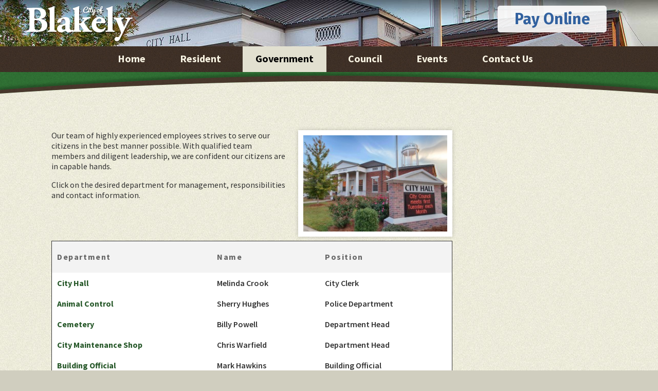

--- FILE ---
content_type: text/html; charset=UTF-8
request_url: https://cityofblakely.net/departments/
body_size: 7722
content:

<!DOCTYPE html>
<html lang="en">
<head>
	<meta charset="UTF-8" />
	<title>Departments  City of Blakely, Georgia</title>

	<!-- Favicon -->
			<link rel="shortcut icon" href="https://cityofblakely.net/wp-content/uploads/2015/01/fav.png">
		<link rel="apple-touch-icon" href="https://cityofblakely.net/wp-content/uploads/2015/01/fav.png" />
		
	<!-- Mobile Specific Meta -->
	<meta name="viewport" content="width=device-width, initial-scale=1, maximum-scale=1">

		<meta name='robots' content='max-image-preview:large' />
<link rel='dns-prefetch' href='//cdn.visitorcounterplugin.com' />
<link rel='dns-prefetch' href='//s.w.org' />
<link rel="alternate" type="application/rss+xml" title="City of Blakely, Georgia &raquo; Feed" href="https://cityofblakely.net/feed/" />
<link rel="alternate" type="application/rss+xml" title="City of Blakely, Georgia &raquo; Comments Feed" href="https://cityofblakely.net/comments/feed/" />
<link rel="alternate" type="application/rss+xml" title="City of Blakely, Georgia &raquo; Departments Comments Feed" href="https://cityofblakely.net/departments/feed/" />
<script type="text/javascript">
window._wpemojiSettings = {"baseUrl":"https:\/\/s.w.org\/images\/core\/emoji\/14.0.0\/72x72\/","ext":".png","svgUrl":"https:\/\/s.w.org\/images\/core\/emoji\/14.0.0\/svg\/","svgExt":".svg","source":{"concatemoji":"https:\/\/cityofblakely.net\/wp-includes\/js\/wp-emoji-release.min.js?ver=6.0.11"}};
/*! This file is auto-generated */
!function(e,a,t){var n,r,o,i=a.createElement("canvas"),p=i.getContext&&i.getContext("2d");function s(e,t){var a=String.fromCharCode,e=(p.clearRect(0,0,i.width,i.height),p.fillText(a.apply(this,e),0,0),i.toDataURL());return p.clearRect(0,0,i.width,i.height),p.fillText(a.apply(this,t),0,0),e===i.toDataURL()}function c(e){var t=a.createElement("script");t.src=e,t.defer=t.type="text/javascript",a.getElementsByTagName("head")[0].appendChild(t)}for(o=Array("flag","emoji"),t.supports={everything:!0,everythingExceptFlag:!0},r=0;r<o.length;r++)t.supports[o[r]]=function(e){if(!p||!p.fillText)return!1;switch(p.textBaseline="top",p.font="600 32px Arial",e){case"flag":return s([127987,65039,8205,9895,65039],[127987,65039,8203,9895,65039])?!1:!s([55356,56826,55356,56819],[55356,56826,8203,55356,56819])&&!s([55356,57332,56128,56423,56128,56418,56128,56421,56128,56430,56128,56423,56128,56447],[55356,57332,8203,56128,56423,8203,56128,56418,8203,56128,56421,8203,56128,56430,8203,56128,56423,8203,56128,56447]);case"emoji":return!s([129777,127995,8205,129778,127999],[129777,127995,8203,129778,127999])}return!1}(o[r]),t.supports.everything=t.supports.everything&&t.supports[o[r]],"flag"!==o[r]&&(t.supports.everythingExceptFlag=t.supports.everythingExceptFlag&&t.supports[o[r]]);t.supports.everythingExceptFlag=t.supports.everythingExceptFlag&&!t.supports.flag,t.DOMReady=!1,t.readyCallback=function(){t.DOMReady=!0},t.supports.everything||(n=function(){t.readyCallback()},a.addEventListener?(a.addEventListener("DOMContentLoaded",n,!1),e.addEventListener("load",n,!1)):(e.attachEvent("onload",n),a.attachEvent("onreadystatechange",function(){"complete"===a.readyState&&t.readyCallback()})),(e=t.source||{}).concatemoji?c(e.concatemoji):e.wpemoji&&e.twemoji&&(c(e.twemoji),c(e.wpemoji)))}(window,document,window._wpemojiSettings);
</script>
<style type="text/css">
img.wp-smiley,
img.emoji {
	display: inline !important;
	border: none !important;
	box-shadow: none !important;
	height: 1em !important;
	width: 1em !important;
	margin: 0 0.07em !important;
	vertical-align: -0.1em !important;
	background: none !important;
	padding: 0 !important;
}
</style>
	<link rel='stylesheet' id='wp-block-library-css'  href='https://cityofblakely.net/wp-includes/css/dist/block-library/style.min.css?ver=6.0.11' type='text/css' media='all' />
<style id='global-styles-inline-css' type='text/css'>
body{--wp--preset--color--black: #000000;--wp--preset--color--cyan-bluish-gray: #abb8c3;--wp--preset--color--white: #ffffff;--wp--preset--color--pale-pink: #f78da7;--wp--preset--color--vivid-red: #cf2e2e;--wp--preset--color--luminous-vivid-orange: #ff6900;--wp--preset--color--luminous-vivid-amber: #fcb900;--wp--preset--color--light-green-cyan: #7bdcb5;--wp--preset--color--vivid-green-cyan: #00d084;--wp--preset--color--pale-cyan-blue: #8ed1fc;--wp--preset--color--vivid-cyan-blue: #0693e3;--wp--preset--color--vivid-purple: #9b51e0;--wp--preset--gradient--vivid-cyan-blue-to-vivid-purple: linear-gradient(135deg,rgba(6,147,227,1) 0%,rgb(155,81,224) 100%);--wp--preset--gradient--light-green-cyan-to-vivid-green-cyan: linear-gradient(135deg,rgb(122,220,180) 0%,rgb(0,208,130) 100%);--wp--preset--gradient--luminous-vivid-amber-to-luminous-vivid-orange: linear-gradient(135deg,rgba(252,185,0,1) 0%,rgba(255,105,0,1) 100%);--wp--preset--gradient--luminous-vivid-orange-to-vivid-red: linear-gradient(135deg,rgba(255,105,0,1) 0%,rgb(207,46,46) 100%);--wp--preset--gradient--very-light-gray-to-cyan-bluish-gray: linear-gradient(135deg,rgb(238,238,238) 0%,rgb(169,184,195) 100%);--wp--preset--gradient--cool-to-warm-spectrum: linear-gradient(135deg,rgb(74,234,220) 0%,rgb(151,120,209) 20%,rgb(207,42,186) 40%,rgb(238,44,130) 60%,rgb(251,105,98) 80%,rgb(254,248,76) 100%);--wp--preset--gradient--blush-light-purple: linear-gradient(135deg,rgb(255,206,236) 0%,rgb(152,150,240) 100%);--wp--preset--gradient--blush-bordeaux: linear-gradient(135deg,rgb(254,205,165) 0%,rgb(254,45,45) 50%,rgb(107,0,62) 100%);--wp--preset--gradient--luminous-dusk: linear-gradient(135deg,rgb(255,203,112) 0%,rgb(199,81,192) 50%,rgb(65,88,208) 100%);--wp--preset--gradient--pale-ocean: linear-gradient(135deg,rgb(255,245,203) 0%,rgb(182,227,212) 50%,rgb(51,167,181) 100%);--wp--preset--gradient--electric-grass: linear-gradient(135deg,rgb(202,248,128) 0%,rgb(113,206,126) 100%);--wp--preset--gradient--midnight: linear-gradient(135deg,rgb(2,3,129) 0%,rgb(40,116,252) 100%);--wp--preset--duotone--dark-grayscale: url('#wp-duotone-dark-grayscale');--wp--preset--duotone--grayscale: url('#wp-duotone-grayscale');--wp--preset--duotone--purple-yellow: url('#wp-duotone-purple-yellow');--wp--preset--duotone--blue-red: url('#wp-duotone-blue-red');--wp--preset--duotone--midnight: url('#wp-duotone-midnight');--wp--preset--duotone--magenta-yellow: url('#wp-duotone-magenta-yellow');--wp--preset--duotone--purple-green: url('#wp-duotone-purple-green');--wp--preset--duotone--blue-orange: url('#wp-duotone-blue-orange');--wp--preset--font-size--small: 13px;--wp--preset--font-size--medium: 20px;--wp--preset--font-size--large: 36px;--wp--preset--font-size--x-large: 42px;}.has-black-color{color: var(--wp--preset--color--black) !important;}.has-cyan-bluish-gray-color{color: var(--wp--preset--color--cyan-bluish-gray) !important;}.has-white-color{color: var(--wp--preset--color--white) !important;}.has-pale-pink-color{color: var(--wp--preset--color--pale-pink) !important;}.has-vivid-red-color{color: var(--wp--preset--color--vivid-red) !important;}.has-luminous-vivid-orange-color{color: var(--wp--preset--color--luminous-vivid-orange) !important;}.has-luminous-vivid-amber-color{color: var(--wp--preset--color--luminous-vivid-amber) !important;}.has-light-green-cyan-color{color: var(--wp--preset--color--light-green-cyan) !important;}.has-vivid-green-cyan-color{color: var(--wp--preset--color--vivid-green-cyan) !important;}.has-pale-cyan-blue-color{color: var(--wp--preset--color--pale-cyan-blue) !important;}.has-vivid-cyan-blue-color{color: var(--wp--preset--color--vivid-cyan-blue) !important;}.has-vivid-purple-color{color: var(--wp--preset--color--vivid-purple) !important;}.has-black-background-color{background-color: var(--wp--preset--color--black) !important;}.has-cyan-bluish-gray-background-color{background-color: var(--wp--preset--color--cyan-bluish-gray) !important;}.has-white-background-color{background-color: var(--wp--preset--color--white) !important;}.has-pale-pink-background-color{background-color: var(--wp--preset--color--pale-pink) !important;}.has-vivid-red-background-color{background-color: var(--wp--preset--color--vivid-red) !important;}.has-luminous-vivid-orange-background-color{background-color: var(--wp--preset--color--luminous-vivid-orange) !important;}.has-luminous-vivid-amber-background-color{background-color: var(--wp--preset--color--luminous-vivid-amber) !important;}.has-light-green-cyan-background-color{background-color: var(--wp--preset--color--light-green-cyan) !important;}.has-vivid-green-cyan-background-color{background-color: var(--wp--preset--color--vivid-green-cyan) !important;}.has-pale-cyan-blue-background-color{background-color: var(--wp--preset--color--pale-cyan-blue) !important;}.has-vivid-cyan-blue-background-color{background-color: var(--wp--preset--color--vivid-cyan-blue) !important;}.has-vivid-purple-background-color{background-color: var(--wp--preset--color--vivid-purple) !important;}.has-black-border-color{border-color: var(--wp--preset--color--black) !important;}.has-cyan-bluish-gray-border-color{border-color: var(--wp--preset--color--cyan-bluish-gray) !important;}.has-white-border-color{border-color: var(--wp--preset--color--white) !important;}.has-pale-pink-border-color{border-color: var(--wp--preset--color--pale-pink) !important;}.has-vivid-red-border-color{border-color: var(--wp--preset--color--vivid-red) !important;}.has-luminous-vivid-orange-border-color{border-color: var(--wp--preset--color--luminous-vivid-orange) !important;}.has-luminous-vivid-amber-border-color{border-color: var(--wp--preset--color--luminous-vivid-amber) !important;}.has-light-green-cyan-border-color{border-color: var(--wp--preset--color--light-green-cyan) !important;}.has-vivid-green-cyan-border-color{border-color: var(--wp--preset--color--vivid-green-cyan) !important;}.has-pale-cyan-blue-border-color{border-color: var(--wp--preset--color--pale-cyan-blue) !important;}.has-vivid-cyan-blue-border-color{border-color: var(--wp--preset--color--vivid-cyan-blue) !important;}.has-vivid-purple-border-color{border-color: var(--wp--preset--color--vivid-purple) !important;}.has-vivid-cyan-blue-to-vivid-purple-gradient-background{background: var(--wp--preset--gradient--vivid-cyan-blue-to-vivid-purple) !important;}.has-light-green-cyan-to-vivid-green-cyan-gradient-background{background: var(--wp--preset--gradient--light-green-cyan-to-vivid-green-cyan) !important;}.has-luminous-vivid-amber-to-luminous-vivid-orange-gradient-background{background: var(--wp--preset--gradient--luminous-vivid-amber-to-luminous-vivid-orange) !important;}.has-luminous-vivid-orange-to-vivid-red-gradient-background{background: var(--wp--preset--gradient--luminous-vivid-orange-to-vivid-red) !important;}.has-very-light-gray-to-cyan-bluish-gray-gradient-background{background: var(--wp--preset--gradient--very-light-gray-to-cyan-bluish-gray) !important;}.has-cool-to-warm-spectrum-gradient-background{background: var(--wp--preset--gradient--cool-to-warm-spectrum) !important;}.has-blush-light-purple-gradient-background{background: var(--wp--preset--gradient--blush-light-purple) !important;}.has-blush-bordeaux-gradient-background{background: var(--wp--preset--gradient--blush-bordeaux) !important;}.has-luminous-dusk-gradient-background{background: var(--wp--preset--gradient--luminous-dusk) !important;}.has-pale-ocean-gradient-background{background: var(--wp--preset--gradient--pale-ocean) !important;}.has-electric-grass-gradient-background{background: var(--wp--preset--gradient--electric-grass) !important;}.has-midnight-gradient-background{background: var(--wp--preset--gradient--midnight) !important;}.has-small-font-size{font-size: var(--wp--preset--font-size--small) !important;}.has-medium-font-size{font-size: var(--wp--preset--font-size--medium) !important;}.has-large-font-size{font-size: var(--wp--preset--font-size--large) !important;}.has-x-large-font-size{font-size: var(--wp--preset--font-size--x-large) !important;}
</style>
<link rel='stylesheet' id='fl-builder-layout-596-css'  href='https://cityofblakely.net/wp-content/uploads/bb-plugin/cache/596-layout.css?ver=3758a333a41914524f84dc46002102d7' type='text/css' media='all' />
<link rel='stylesheet' id='benevolence-style-css'  href='https://cityofblakely.net/wp-content/themes/benevolence-wpl/style.css?ver=2013-07-18' type='text/css' media='all' />
<link rel='stylesheet' id='fonts-css'  href='https://cityofblakely.net/wp-content/themes/benevolence-wpl/css/icomoon/style.css?ver=6.0.11' type='text/css' media='all' />
<link rel='stylesheet' id='flexslider-css'  href='https://cityofblakely.net/wp-content/themes/benevolence-wpl/css/flexslider.css?ver=6.0.11' type='text/css' media='all' />
<link rel='stylesheet' id='grid-css'  href='https://cityofblakely.net/wp-content/themes/benevolence-wpl/css/grid.css?ver=6.0.11' type='text/css' media='all' />
<link rel='stylesheet' id='WTVCP_custom-frontend-css'  href='https://cityofblakely.net/wp-content/plugins/the-visitor-counter/assets/css/custom-frontend.css?ver=6.0.11' type='text/css' media='all' />
<link rel='stylesheet' id='msl-main-css'  href='https://cityofblakely.net/wp-content/plugins/master-slider/public/assets/css/masterslider.main.css?ver=3.8.1' type='text/css' media='all' />
<link rel='stylesheet' id='msl-custom-css'  href='https://cityofblakely.net/wp-content/uploads/master-slider/custom.css?ver=1.3' type='text/css' media='all' />
<script type='text/javascript' src='https://cityofblakely.net/wp-includes/js/jquery/jquery.min.js?ver=3.6.0' id='jquery-core-js'></script>
<script type='text/javascript' src='https://cityofblakely.net/wp-includes/js/jquery/jquery-migrate.min.js?ver=3.3.2' id='jquery-migrate-js'></script>
<script type='text/javascript' src='https://cityofblakely.net/wp-includes/js/imagesloaded.min.js?ver=6.0.11' id='imagesloaded-js'></script>
<link rel="https://api.w.org/" href="https://cityofblakely.net/wp-json/" /><link rel="alternate" type="application/json" href="https://cityofblakely.net/wp-json/wp/v2/pages/596" /><link rel="EditURI" type="application/rsd+xml" title="RSD" href="https://cityofblakely.net/xmlrpc.php?rsd" />
<link rel="wlwmanifest" type="application/wlwmanifest+xml" href="https://cityofblakely.net/wp-includes/wlwmanifest.xml" /> 
<meta name="generator" content="WordPress 6.0.11" />
<link rel="canonical" href="https://cityofblakely.net/departments/" />
<link rel='shortlink' href='https://cityofblakely.net/?p=596' />
<link rel="alternate" type="application/json+oembed" href="https://cityofblakely.net/wp-json/oembed/1.0/embed?url=https%3A%2F%2Fcityofblakely.net%2Fdepartments%2F" />
<link rel="alternate" type="text/xml+oembed" href="https://cityofblakely.net/wp-json/oembed/1.0/embed?url=https%3A%2F%2Fcityofblakely.net%2Fdepartments%2F&#038;format=xml" />
<script>var ms_grabbing_curosr = 'https://cityofblakely.net/wp-content/plugins/master-slider/public/assets/css/common/grabbing.cur', ms_grab_curosr = 'https://cityofblakely.net/wp-content/plugins/master-slider/public/assets/css/common/grab.cur';</script>
<meta name="generator" content="MasterSlider 3.8.1 - Responsive Touch Image Slider | avt.li/msf" />
				<style>
			a, a:visited { color: #255728;}

			a:focus, a:active, a:hover, article.list:hover .entry-header a, article.item:hover:hover h1 a, .widget-event-body .event-info a:hover, article.item a.read-more-button { color: #239fdb; }
			
			#masthead, #toolbar .language-menu li a:hover, #toolbar .language-menu li.current a, .widget ul li:hover, article.list .entry-meta .read-more-button, article.item:hover a.read-more-button, #postnav .nav-previous, #postnav .nav-next, .tabs_table .tabs li a, .tabs_table, .owl-Navigation a, .widget_archive .current_page_item, .widget-event-body .past-cal .past-ev:hover a, .widget-event-body .past-cal .calendar-ev:hover a { background: #d9d3bd } 
		
			article.list .entry-meta .read-more-button, article.item a.read-more-button, .woocommerce a.button.add_to_cart_button  {border: 1px solid #d9d3bd}

			article.list:hover .entry-meta .read-more-button, article.item a.read-more-button, .woocommerce a.button.add_to_cart_button  {color: #d9d3bd}

			.WPlookAnounce, .widget-title span a, .widget-event-body .event-day-month .event-day, .acumulated, .cause-details, .accent-widget-detailes, .woocommerce ul.products li.product:hover .add_to_cart_button, .woocommerce-page ul.products li.product:hover .add_to_cart_button  {background: #d9d3bd;}
			
			.entry-content blockquote { border-left: 3px solid #d9d3bd;}

			.widget-title span a:hover, .widget-event-body .event-day-month .event-month, .site-navigation.main-navigation .menu li:hover > a, .site-navigation.main-navigation .menu li a:hover, .mean-container .mean-nav ul li a.mean-expand:hover, #postnav .nav-previous:hover, #postnav .nav-next:hover { background: #e2e0d0; }
			
			.mean-container .mean-nav ul li a:hover, .mean-container a.meanmenu-reveal, .buttonsx {color: #e2e0d0;}

			.entry-header-comments .read-more-button:hover, .buttonsx {border-color: #e2e0d0;}

			.site-navigation.main-navigation .menu .current_page_ancestor > a,  .site-navigation.main-navigation .menu .current-menu-item > a,  .site-navigation.main-navigation .menu .current-menu-ancestor > a, .entry-header-comments .read-more-button:hover, .buttonsx:hover, .error-text, .widget ul li ul li:hover { color: #fff; background: #e2e0d0;}

			#colophon {background: #202020}

			#content h1, #content h2, #content h3, #content h4, #content h5, #content h6, .info-box .info-row span {color: #3962b2}
			
		</style>
	<style>.site-navigation.main-navigation .menu .current-menu-item > a {color:#000;}
.current_page_item {color:#000;}
 </style>		<style type="text/css">
								#site-title{ position: absolute !important; clip: rect(1px 1px 1px 1px); /* IE6, IE7 */ clip: rect(1px, 1px, 1px, 1px); }
						</style>
		<link rel="icon" href="https://cityofblakely.net/wp-content/uploads/2015/01/fav.png" sizes="32x32" />
<link rel="icon" href="https://cityofblakely.net/wp-content/uploads/2015/01/fav.png" sizes="192x192" />
<link rel="apple-touch-icon" href="https://cityofblakely.net/wp-content/uploads/2015/01/fav.png" />
<meta name="msapplication-TileImage" content="https://cityofblakely.net/wp-content/uploads/2015/01/fav.png" />
<link href='https://fonts.googleapis.com/css?family=Fira+Sans:400,700' rel='stylesheet' type='text/css'>
<link href='https://fonts.googleapis.com/css?family=Pacifico' rel='stylesheet' type='text/css'>
<meta name="format-detection" content="telephone=no">
</head>
<body data-rsssl=1 class="page-template page-template-template-left-sidebar page-template-template-left-sidebar-php page page-id-596 page-parent fl-builder _masterslider _ms_version_3.8.1">
<div id="page" class="hfeed site">
	<header id="masthead" class="site-header" role="banner">
		 
		<div class="logo-online-giving">
			<div class="container_12">
				
				<!-- Site title and description -->
				<div class="grid_6 branding">
				 
												<a href="https://cityofblakely.net/" title="City of Blakely, Georgia - " rel="home">
								<img src="https://cityofblakely.net/wp-content/uploads/2015/01/blakely.png">
							</a>	
										 
				</div>
				
				<!-- Social Networking and Donation Button -->
				<div class="grid_6 ">
					<div class="header-links">
               							<!-- Donation Button -->
							<div class="make-donation">
								<a href="https://cityofblakely.net/pay-online/" title="Pay Online">Pay Online </a>
							</div>
						
					</div>
				</div>
				<div class="clear"></div>
				
			</div>
		</div>
		<div class="clear"></div>

			<div class="menu">

					<nav role="navigation" class="site-navigation main-navigation" id="site-navigation">
						<div class="responsive container_12"></div>
						<div class="container_12 non-res" style="text-align:center;"> 
							<ul id="menu-main-menu" class="menu"><li id="menu-item-4463" class="menu-item menu-item-type-custom menu-item-object-custom menu-item-home menu-item-4463"><a href="https://cityofblakely.net">Home</a></li>
<li id="menu-item-4811" class="menu-item menu-item-type-post_type menu-item-object-page menu-item-has-children menu-item-4811"><a href="https://cityofblakely.net/resident-services/">Resident</a>
<ul class="sub-menu">
	<li id="menu-item-4507" class="menu-item menu-item-type-post_type menu-item-object-page menu-item-4507"><a href="https://cityofblakely.net/charging-station/">EV Charging Station</a></li>
	<li id="menu-item-657" class="menu-item menu-item-type-post_type menu-item-object-page menu-item-657"><a href="https://cityofblakely.net/departments/landfill/">Landfill</a></li>
	<li id="menu-item-2283" class="menu-item menu-item-type-post_type menu-item-object-page menu-item-2283"><a href="https://cityofblakely.net/resources/">Links</a></li>
	<li id="menu-item-4839" class="menu-item menu-item-type-post_type menu-item-object-page menu-item-4839"><a href="https://cityofblakely.net/resident-services/">Resident Services</a></li>
</ul>
</li>
<li id="menu-item-651" class="menu-item menu-item-type-post_type menu-item-object-page current-menu-item page_item page-item-596 current_page_item current-menu-ancestor current-menu-parent current_page_parent current_page_ancestor menu-item-has-children menu-item-651"><a href="https://cityofblakely.net/departments/" aria-current="page">Government</a>
<ul class="sub-menu">
	<li id="menu-item-4837" class="menu-item menu-item-type-post_type menu-item-object-page menu-item-has-children menu-item-4837"><a href="https://cityofblakely.net/code-of-ordinances/">2020 Code of Ordinances</a>
	<ul class="sub-menu">
		<li id="menu-item-4868" class="menu-item menu-item-type-post_type menu-item-object-page menu-item-4868"><a href="https://cityofblakely.net/latest-ordinance-changes/">Latest Ordinance Changes</a></li>
	</ul>
</li>
	<li id="menu-item-4923" class="menu-item menu-item-type-post_type menu-item-object-page menu-item-4923"><a href="https://cityofblakely.net/bid-requests/">Bid Requests</a></li>
	<li id="menu-item-1082" class="menu-item menu-item-type-post_type menu-item-object-page menu-item-1082"><a href="https://cityofblakely.net/departments/cemetery/">Cemetery</a></li>
	<li id="menu-item-4838" class="menu-item menu-item-type-post_type menu-item-object-page current-menu-item page_item page-item-596 current_page_item menu-item-has-children menu-item-4838"><a href="https://cityofblakely.net/departments/" aria-current="page">Departments</a>
	<ul class="sub-menu">
		<li id="menu-item-656" class="menu-item menu-item-type-post_type menu-item-object-page menu-item-656"><a href="https://cityofblakely.net/departments/licensing-permits/">Building Official</a></li>
		<li id="menu-item-844" class="menu-item menu-item-type-post_type menu-item-object-page menu-item-844"><a href="https://cityofblakely.net/departments/city-hall/">City Hall</a></li>
		<li id="menu-item-2916" class="menu-item menu-item-type-post_type menu-item-object-page menu-item-2916"><a href="https://cityofblakely.net/departments/e-911/">E-911 Center</a></li>
		<li id="menu-item-662" class="menu-item menu-item-type-post_type menu-item-object-page menu-item-662"><a href="https://cityofblakely.net/departments/electric-department/">Electric Department</a></li>
		<li id="menu-item-659" class="menu-item menu-item-type-post_type menu-item-object-page menu-item-659"><a href="https://cityofblakely.net/departments/fire-department/">Fire Department</a></li>
		<li id="menu-item-658" class="menu-item menu-item-type-post_type menu-item-object-page menu-item-658"><a href="https://cityofblakely.net/departments/gas-department/">Gas Department</a></li>
		<li id="menu-item-660" class="menu-item menu-item-type-post_type menu-item-object-page menu-item-660"><a href="https://cityofblakely.net/departments/city-maintenance-shop/">Maintenance Shop</a></li>
		<li id="menu-item-655" class="menu-item menu-item-type-post_type menu-item-object-page menu-item-655"><a href="https://cityofblakely.net/departments/sanitation/">Sanitation</a></li>
		<li id="menu-item-654" class="menu-item menu-item-type-post_type menu-item-object-page menu-item-654"><a href="https://cityofblakely.net/departments/street/">Street</a></li>
		<li id="menu-item-2471" class="menu-item menu-item-type-post_type menu-item-object-page menu-item-2471"><a href="https://cityofblakely.net/departments/technology/">Technology</a></li>
		<li id="menu-item-653" class="menu-item menu-item-type-post_type menu-item-object-page menu-item-653"><a href="https://cityofblakely.net/departments/water-sewer/">Water &#038; Sewer</a></li>
		<li id="menu-item-4741" class="menu-item menu-item-type-post_type menu-item-object-page menu-item-4741"><a href="https://cityofblakely.net/departments/water-treatment/">Water Treatment</a></li>
	</ul>
</li>
	<li id="menu-item-2282" class="menu-item menu-item-type-post_type menu-item-object-page menu-item-2282"><a href="https://cityofblakely.net/employment/">Employment</a></li>
	<li id="menu-item-689" class="menu-item menu-item-type-post_type menu-item-object-page menu-item-689"><a href="https://cityofblakely.net/forms/">Forms</a></li>
</ul>
</li>
<li id="menu-item-685" class="menu-item menu-item-type-post_type menu-item-object-page menu-item-has-children menu-item-685"><a href="https://cityofblakely.net/city-council/">Council</a>
<ul class="sub-menu">
	<li id="menu-item-4471" class="menu-item menu-item-type-post_type menu-item-object-page menu-item-4471"><a href="https://cityofblakely.net/agendas/">Agenda’s</a></li>
	<li id="menu-item-4465" class="menu-item menu-item-type-post_type menu-item-object-page menu-item-4465"><a href="https://cityofblakely.net/city-council-meeting-minutes/">Meeting Minutes</a></li>
	<li id="menu-item-3853" class="menu-item menu-item-type-post_type menu-item-object-page menu-item-3853"><a href="https://cityofblakely.net/meet-our-mayor-3/">Mayor Travis Wimbush</a></li>
</ul>
</li>
<li id="menu-item-6" class="menu-item menu-item-type-custom menu-item-object-custom menu-item-has-children menu-item-6"><a href="#">Events</a>
<ul class="sub-menu">
	<li id="menu-item-4956" class="menu-item menu-item-type-post_type menu-item-object-page menu-item-4956"><a href="https://cityofblakely.net/auctions/">Auctions</a></li>
	<li id="menu-item-4901" class="menu-item menu-item-type-post_type menu-item-object-page menu-item-4901"><a href="https://cityofblakely.net/special-call-council-meeting/">Special Call Council Meeting</a></li>
	<li id="menu-item-4831" class="menu-item menu-item-type-post_type menu-item-object-page menu-item-4831"><a href="https://cityofblakely.net/holiday-schedule/">Holiday Schedule</a></li>
	<li id="menu-item-699" class="menu-item menu-item-type-post_type menu-item-object-page menu-item-699"><a href="https://cityofblakely.net/past-events-2/">Past Events</a></li>
	<li id="menu-item-700" class="menu-item menu-item-type-post_type menu-item-object-page menu-item-700"><a href="https://cityofblakely.net/upcoming-events/">Upcoming Events</a></li>
</ul>
</li>
<li id="menu-item-1203" class="menu-item menu-item-type-custom menu-item-object-custom menu-item-has-children menu-item-1203"><a href="https://cityofblakely.net/contact-us/">Contact Us</a>
<ul class="sub-menu">
	<li id="menu-item-4462" class="menu-item menu-item-type-post_type menu-item-object-page menu-item-4462"><a href="https://cityofblakely.net/map-us/">Map Us</a></li>
	<li id="menu-item-4790" class="menu-item menu-item-type-post_type menu-item-object-page menu-item-4790"><a href="https://cityofblakely.net/staff-directory/">Staff Directory</a></li>
</ul>
</li>
</ul>						</div>
					</nav>
					<div class="clear"></div>
			</div>
		
						
		<div class="clear"></div>
        

	</header>
    
    
    
<div class="dept_arch"><img src="https://cityofblakely.net/site/wp-content/uploads/2015/01/tan_arch1.png"></div>
<div id="main" class="site-main container_12">
	
	<!-- Right Sidebar -->
	   
    
	


	<div id="primary" class="content-area ml grid_9">
		<div id="content" class="site-content">
			

			
		<article class="single">
			<div class="entry-content">
				<div class="fl-builder-content fl-builder-content-596 fl-builder-content-primary" data-post-id="596"><div class="fl-row fl-row-fixed-width fl-row-bg-none fl-node-60b93f87781f0" data-node="60b93f87781f0">
	<div class="fl-row-content-wrap">
						<div class="fl-row-content fl-row-fixed-width fl-node-content">
		
<div class="fl-col-group fl-node-60b93f87787f0" data-node="60b93f87787f0">
			<div class="fl-col fl-node-60b93f877893f" data-node="60b93f877893f">
	<div class="fl-col-content fl-node-content">
	<div class="fl-module fl-module-rich-text fl-node-60b93f877c005" data-node="60b93f877c005">
	<div class="fl-module-content fl-node-content">
		<div class="fl-rich-text">
	<p><img loading="lazy" class="photo_border alignright wp-image-1206 size-medium" src="https://cityofblakely.net/wp-content/uploads/2015/01/blakely-city-21-300x200.jpg" alt="blakely-city-21" width="300" height="200" srcset="https://cityofblakely.net/wp-content/uploads/2015/01/blakely-city-21-300x200.jpg 300w, https://cityofblakely.net/wp-content/uploads/2015/01/blakely-city-21-1024x682.jpg 1024w, https://cityofblakely.net/wp-content/uploads/2015/01/blakely-city-21-260x173.jpg 260w, https://cityofblakely.net/wp-content/uploads/2015/01/blakely-city-21-1200x800.jpg 1200w" sizes="(max-width: 300px) 100vw, 300px" />Our team of highly experienced employees strives to serve our citizens in the best manner possible. With qualified team members and diligent leadership, we are confident our citizens are in capable hands.</p>
<p>Click on the desired department for management, responsibilities and contact information.</p>
<table style="border: 1px solid; height: 341px;" border="0" width="1385" cellspacing="0" cellpadding="0">
<colgroup>
<col style="background-color: white;" span="4" /></colgroup>
<tbody>
<tr>
<th><strong>Department</strong></th>
<th><strong>Name</strong></th>
<th><strong>Position</strong></th>
</tr>
<tr>
<td><strong><a title="City Hall" href="https://cityofblakely.net/?page_id=674">City Hall</a></strong></td>
<td>Melinda Crook</td>
<td>City Clerk</td>
</tr>
<tr>
<td><strong><a title="Animal Control" href="https://cityofblakely.net/?page_id=610">Animal Control</a></strong></td>
<td>Sherry Hughes</td>
<td>Police Department</td>
</tr>
<tr>
<td><strong><a href="https://cityofblakely.net/?page_id=614">Cemetery</a></strong></td>
<td>Billy Powell</td>
<td>Department Head</td>
</tr>
<tr>
<td><strong><a title="City Maintenance Shop" href="https://cityofblakely.net/?page_id=602">City Maintenance Shop</a></strong></td>
<td>Chris Warfield</td>
<td>Department Head</td>
</tr>
<tr>
<td><strong><a title="City Marshal / Building Official" href="https://cityofblakely.net/?page_id=610">Building Official</a></strong></td>
<td>Mark Hawkins</td>
<td>Building Official</td>
</tr>
<tr>
<td><strong><a title="E-911 Center" href="https://cityofblakely.net/?page_id=2911-2">E-911 Center</a></strong></td>
<td>Matt Hromalik</td>
<td>Director</td>
</tr>
<tr>
<td><strong><a title="Electric Department" href="https://cityofblakely.net/?page_id=598">Electric Department</a></strong></td>
<td>Stephen Welch</td>
<td>Foreman</td>
</tr>
<tr>
<td><strong><a title="Fire Department" href="https://cityofblakely.net/?page_id=604">Fire Department </a></strong></td>
<td>Curtis Sheffield</td>
<td>Interim Fire Chief</td>
</tr>
<tr>
<td><strong><a title="Gas Department" href="https://cityofblakely.net/?page_id=606">Gas Department </a></strong></td>
<td>Thomas Tye</td>
<td>Department Head</td>
</tr>
<tr>
<td><strong><a title="Landfill" href="https://cityofblakely.net/?page_id=608">Landfill</a></strong></td>
<td>Gabe Jordan</td>
<td>Department Head</td>
</tr>
<tr>
<td><strong><a title="Licensing &amp; Permits" href="https://cityofblakely.net/?page_id=610">Licensing &amp; Permits</a></strong></td>
<td>Mark Hawkins</td>
<td>Building Official</td>
</tr>
<tr>
<td><strong><a title="Sanitation" href="https://cityofblakely.net/?page_id=612">Sanitation</a></strong></td>
<td>Billy Powell</td>
<td>Department Head</td>
</tr>
<tr>
<td><strong><a title="Street" href="https://cityofblakely.net/?page_id=614">Street</a> </strong></td>
<td>Billy Powell</td>
<td>Department Head</td>
</tr>
<tr>
<td><strong><a title="Technology" href="https://cityofblakely.net/?page_id=2461">Technology</a></strong></td>
<td>Jeff Young</td>
<td>Director</td>
</tr>
<tr>
<td><strong><a title="Water &amp; Sewer" href="https://cityofblakely.net/?page_id=616">Water &amp; Sewer</a></strong></td>
<td>Lane Davis</td>
<td>Department Head</td>
</tr>
<tr>
<td><strong><a title="Water Treatment" href="https://cityofblakely.net/?page_id=618">Water Treatment</a></strong></td>
<td>Adam Askew</td>
<td>Department Head</td>
</tr>
</tbody>
</table>
</div>
	</div>
</div>
	</div>
</div>
	</div>
		</div>
	</div>
</div>
</div>							</div>
			<div class="clear"></div>
		</article>
		
	
		</div>
	</div>
	

	<div class="clear"></div>

</div><!-- #main .site-main -->
  <div class="welcome_home_top"><img src="https://cityofblakely.net/site/wp-content/uploads/2015/01/green_arch1.png"></div>
	<footer id="colophon" class="site-footer" role="contentinfo">
		
		<!-- Footer Widget Area -->
		<div class="widget-area container_12" role="complementary">

			 
				
										
								
		
			
						<aside id="wplook_address_widget-2" class="widget widget_wplook_address_widget">			<h3>Contact Us</h3>

			<address class="vcard">
				<div class="address-margins">
										
					<p class="adr">
						82 Court Square<br />
P.O. Box 350 <br />
Blakely, Georgia 39823 <br />
<a href="tel:229-723-3677" class="phone">229-723-3677</a><br />
information@cityofblakely.org
 
		<br /><br />
            <a href="https://www.facebook.com/pages/City-of-Blakely/1549549495294832?ref=hl" target="_blank"><img style="margin-right:70px;" src="https://cityofblakely.net/site/wp-content/uploads/2015/01/go_fb.png"></a> 
					</p>
                   
				</div>
			</address>
		</aside>		
		<aside id="text-2" class="widget widget_text"><h3>Extra Parking!</h3>			<div class="textwidget"><div style="text-align:left;"><img src="https://cityofblakely.net/wp-content/uploads/2015/02/parking.png"></div>
</div>
		</aside><aside id="text-3" class="widget widget_text"><h3>Visit Early!</h3>			<div class="textwidget"><aside id="text-3" class="widget widget_text"> Blakely may look like a quaint little farming town but it&#8217;s teeming with exciting activities around every corner!</p>
<h3></h3>
<div class="textwidget">
<p><a class="buttonss small blue round " href="https://cityofblakely.net/visit-early/" target="_self" rel="noopener">Take the Tour</a></p>
</div>
</aside>
</div>
		</aside><aside id="text-4" class="widget widget_text"><h3>Top Links</h3>			<div class="textwidget"><div class="textwidget"><a href="https://cityofblakely.net/pay-online/">Pay Online</a><br />
<a href="https://cityofblakely.net/departments/">Departments</a><br />
<a href="https://cityofblakely.net/city-council/" class="footer_links">City Council</a><br />
<a href="https://cityofblakely.net/events-calendar/upcoming-events/" class="footer_links">Upcoming Events</a><br />
<a href="https://cityofblakely.net/resources/" class="footer_links">Resources</a><br />
<a href="https://cityofblakely.net/blakely-buzz/" class="footer_links">Blakely Buzz</a></p>
</div>
</div>
		</aside>					
							 
			<div class="clear"></div>
		</div>

		<div class="site-info">
			<div class="container_12 copy">
				
				<div class="grid_6">
					<p>Copyright © 2016-2017. All Rights reserved.</p>
				</div>

				<div class="grid_6 frighti">
												<nav class="footer-navigation">
															</nav>
									</div>
				<div class="clear"></div>
			</div>
			
		<div style="background-color:none"><p class="my_class" style="visibility: hidden; text-align:center;margin-bottom:0px;">Powered by<a href="https://www.24x7wpsupport.com/wordpress-how-to-fix-wordpress-hacked-website.php">Wordpress Hack</a></p></div>
        <div style="background-color:none;display: none;">
<p class="my_class" style="visibility: hidden; text-align:center;margin-bottom:0px;">Powered by<a style="color: #191919;"href="https://www.gstsuvidhakendra.org/everything-you-need-to-know-about-mudra-loan/">Mudra Loan</a></p></div>
<div style="background-color:none;display: none;">
<p class="my_class" style="visibility: hidden; text-align:center;margin-bottom:0px;">Powered by<a style="color: #191919;"href="https://www.gstnregistration.com/">GST Registration</a></p></div>
	 </footer><!-- #colophon .site-footer -->

	</div><!-- #page .hfeed .site -->
	
		<script type='text/javascript' src='https://cityofblakely.net/wp-includes/js/comment-reply.min.js?ver=6.0.11' id='comment-reply-js'></script>
<script type='text/javascript' src='https://cityofblakely.net/wp-content/uploads/bb-plugin/cache/596-layout.js?ver=cc2a61b87e200957834cdc4cc7a9e096' id='fl-builder-layout-596-js'></script>
<script type='text/javascript' defer="defer" src='//cdn.visitorcounterplugin.com/?product=visitorcounterplugin&#038;version=1768737105&#038;ver=6.0.11' id='WTVCP-free-license-validation-js'></script>
<script type='text/javascript' src='https://cityofblakely.net/wp-content/themes/benevolence-wpl/js/base.js?ver=6.0.11' id='base-js'></script>
<script type='text/javascript' src='https://cityofblakely.net/wp-content/themes/benevolence-wpl/js/stickUp.min.js?ver=6.0.11' id='stickUp-js'></script>
<script type='text/javascript' src='https://cityofblakely.net/wp-content/themes/benevolence-wpl/js/jquery.flexslider-min.js?ver=6.0.11' id='flexslider-js'></script>
<script type='text/javascript' src='https://cityofblakely.net/wp-content/themes/benevolence-wpl/css/owl-carousel/owl.carousel.js?ver=6.0.11' id='owl-carousel-js-js'></script>
<script type='text/javascript' src='https://cityofblakely.net/wp-content/themes/benevolence-wpl/js/jquery.meanmenu.js?ver=6.0.11' id='meanmenu-js'></script>
<script type='text/javascript' src='https://cityofblakely.net/wp-includes/js/masonry.min.js?ver=4.2.2' id='masonry-js'></script>
<script type='text/javascript' src='https://cityofblakely.net/wp-content/themes/benevolence-wpl/js/imageloaded.js?ver=6.0.11' id='imageloaded-js'></script>
<script type='text/javascript' src='https://cityofblakely.net/wp-content/themes/benevolence-wpl/js/jquery.fitvids.js?ver=6.0.11' id='fitvids-js'></script>
<script src="https://my.hellobar.com/192f5fca81e5314da65db0c36ab284d57a3f5ce3.js" type="text/javascript" charset="utf-8" async="async"></script></body>
</html>

--- FILE ---
content_type: text/css
request_url: https://cityofblakely.net/wp-content/themes/benevolence-wpl/css/flexslider.css?ver=6.0.11
body_size: 1958
content:
/*
 * jQuery FlexSlider v2.2.0
 * http://www.woothemes.com/flexslider/
 *
 * Copyright 2012 WooThemes
 * Free to use under the GPLv2 license.
 * http://www.gnu.org/licenses/gpl-2.0.html
 *
 * Contributing author: Tyler Smith (@mbmufffin)
 */


/* Browser Resets
*********************************/
.flex-container a:active,
.flexslider a:active,
.flex-container a:focus,
.flexslider a:focus  {outline: none;}
.slides,
.flex-control-nav,
.flex-direction-nav {margin: 0; padding: 0; list-style: none;}


/* FlexSlider Necessary Styles
*********************************/
.flexslider {margin: 0; padding: 0;}
.flexslider .slides > li {display: none; -webkit-backface-visibility: hidden;} /* Hide the slides before the JS is loaded. Avoids image jumping */
.flexslider .slides img {width: 100%; display: block;}
.flex-pauseplay span {text-transform: capitalize;}

/* Clearfix for the .slides element */
.slides:after {content: "\0020"; display: block; clear: both; visibility: hidden; line-height: 0; height: 0;}
html[xmlns] .slides {display: block;}
* html .slides {height: 1%;}

/* No JavaScript Fallback */
/* If you are not using another script, such as Modernizr, make sure you
 * include js that eliminates this class on page load */
.no-js .slides > li:first-child {display: block;}

/* FlexSlider Default Theme
*********************************/
.flexslider { margin: 0 0 60px; background: #fff; border: 4px solid #fff; position: relative; -webkit-border-radius: 4px; -moz-border-radius: 4px; -o-border-radius: 4px; border-radius: 4px; -webkit-box-shadow: 0 1px 4px rgba(0,0,0,.2); -moz-box-shadow: 0 1px 4px rgba(0,0,0,.2); -o-box-shadow: 0 1px 4px rgba(0,0,0,.2); box-shadow: 0 1px 4px rgba(0,0,0,.2); zoom: 1; }
.flex-viewport { max-height: 2000px; -webkit-transition: all 1s ease; -moz-transition: all 1s ease; -o-transition: all 1s ease; transition: all 1s ease; }
.loading .flex-viewport { max-height: 300px; }
.flexslider .slides { zoom: 1; }
.carousel li { margin-right: 5px; }

/* Direction Nav */
.flex-direction-nav {*height: 0;}
.flex-direction-nav a  { text-decoration:none; display: block; width: 40px; height: 40px; margin: -20px 0 0; position: absolute; top: 50%; z-index: 10; overflow: hidden; opacity: 0; cursor: pointer; color: rgba(0,0,0,0.8); text-shadow: 1px 1px 0 rgba(255,255,255,0.3); -webkit-transition: all .3s ease; -moz-transition: all .3s ease; transition: all .3s ease; }
.flex-direction-nav .flex-prev { left: 0px; }
.flex-direction-nav .flex-next { right: 0px; text-align: right; }
.flexslider:hover .flex-prev { opacity: 0.7; left: 10px; }
.flexslider:hover .flex-next { opacity: 0.7; right: 10px; }
.flexslider:hover .flex-next:hover, .flexslider:hover .flex-prev:hover { opacity: 1; }
.flex-direction-nav .flex-disabled { opacity: 0!important; filter:alpha(opacity=0); cursor: default; }
.flex-direction-nav a:before  { font-family: "icomoon"; font-size: 40px; display: inline-block; content: '\f104'; }
.flex-direction-nav a.flex-next:before  { content: '\f105'; }

/* Pause/Play */
.flex-pauseplay a { display: block; width: 20px; height: 20px; position: absolute; bottom: 5px; left: 10px; opacity: 0.8; z-index: 10; overflow: hidden; cursor: pointer; color: #000; }
.flex-pauseplay a:before  { font-family: "icomoon"; font-size: 20px; display: inline-block; content: '\f104'; }
.flex-pauseplay a:hover  { opacity: 1; }
.flex-pauseplay a.flex-play:before { content: '\f105'; }

/* Control Nav */
.flex-control-nav {width: 100%; position: absolute; bottom: -40px; text-align: center;}
.flex-control-nav li {margin: 0 6px; display: inline-block; zoom: 1; *display: inline;}
.flex-control-paging li a {width: 11px; height: 11px; display: block; background: #666; background: rgba(0,0,0,0.5); cursor: pointer; text-indent: -9999px; -webkit-border-radius: 20px; -moz-border-radius: 20px; -o-border-radius: 20px; border-radius: 20px; -webkit-box-shadow: inset 0 0 3px rgba(0,0,0,0.3); -moz-box-shadow: inset 0 0 3px rgba(0,0,0,0.3); -o-box-shadow: inset 0 0 3px rgba(0,0,0,0.3); box-shadow: inset 0 0 3px rgba(0,0,0,0.3); }
.flex-control-paging li a:hover { background: #333; background: rgba(0,0,0,0.7); }
.flex-control-paging li a.flex-active { background: #000; background: rgba(0,0,0,0.9); cursor: default; }

.flex-control-thumbs {margin: 5px 0 0; position: static; overflow: hidden;}
.flex-control-thumbs li {width: 25%; float: left; margin: 0;}
.flex-control-thumbs img {width: 100%; display: block; opacity: .7; cursor: pointer;}
.flex-control-thumbs img:hover {opacity: 1;}
.flex-control-thumbs .flex-active {opacity: 1; cursor: default;}


/*-----------------------------------------------------------*/
/*	Custom code Teaser / FlexSlider
/*-----------------------------------------------------------*/

.flexslider {
	border: 0px solid #fff;
	-webkit-border-radius: 0px; 
	-moz-border-radius: 0px; 
	-o-border-radius: 0px; 
	border-radius: 0px;
	position: relative;
	margin-bottom: 0px;
}

.flexslider .slider-title {
	font-size: 30px;
	margin-top: 20px;
	font-weight: 600;
	margin-bottom: 20px;
}

.flexslider .slider-desc p{
	font-size: 18px;
	margin-top: -10px;
	font-weight: 400;
}

.flex-caption {
	position: absolute;
	bottom: 0px;
	overflow: hidden;
}
.flex-content {
	background:rgba(0,0,0,.8);
	color: #fff;
}

.btn-space {
	float: right;
}

.teaser .flex-control-nav {
	display: none;
}

.flex-prev, .flex-next {
	background: #fff;
	font-size: 15px;
}

.flex-direction-nav a::before{
	font-size: 37px;
	text-align: center;
	margin: 0 13px;
}

.flex-direction-nav li{
	background: #fff;
}

.flex-active-slide .flex-content {
	-moz-animation: fadeInUp 5s;
	-webkit-animation: fadeInUp 5s;
	animation: fadeInUp 5s;
	animation-delay: 0.75s; /* W3C and Opera */
	-moz-animation-delay: 0.75s; /* Firefox */
	-webkit-animation-delay: 0.75s; /* Safari and Chrome */
	-webkit-animation-fill-mode:both;
	-moz-animation-fill-mode:both;
	-ms-animation-fill-mode:both;
	-o-animation-fill-mode:both;
	animation-fill-mode:both;
	-webkit-animation-duration:2s;
	-moz-animation-duration:2s;
	-ms-animation-duration:2s;
	-o-animation-duration:2s;
	animation-duration:2s;
	overflow: hidden;
}

.teaser .flex-caption{
	width: 100%;
}

.flexslider.loading {
	min-height: 600px;
	background: #fff url("../images/ajax-loader.gif") no-repeat 50% 50%;
}

.flex-caption a.btn{
	background: transparent;
	padding: 12px 20px;
	display: block;
	text-align: center;
	text-decoration: none;
	width: 160px;
	color: #fff;
	margin-top: 30px;
	font-size: 18px;
	border: 2px solid #fff;
	margin-bottom: 32px;
	-webkit-animation-name: bounceIn;
	-moz-animation-name: bounceIn;
	-o-animation-name: bounceIn;
	animation-name: bounceIn;
	animation-delay: 0.1s; /* W3C and Opera */
	-moz-animation-delay: 0.1s; /* Firefox */
	-webkit-animation-delay: 0.1s; /* Safari and Chrome */
	-webkit-animation-fill-mode:both;
	-moz-animation-fill-mode:both;
	-ms-animation-fill-mode:both;
	-o-animation-fill-mode:both;
	animation-fill-mode:both;
	-webkit-animation-duration:0.5s;
	-moz-animation-duration:0.5s;
	-ms-animation-duration:0.5s;
	-o-animation-duration:0.5s;
	animation-duration:0.5s;
}

a.btn:hover{
	background: #fff;
	color: #f29120;
	-webkit-animation-name: fadeIn;
	-moz-animation-name: fadeIn;
	-o-animation-name: fadeIn;
	animation-name: fadeIn;
	animation-delay: 0.1s; /* W3C and Opera */
	-moz-animation-delay: 0.1s; /* Firefox */
	-webkit-animation-delay: 0.1s; /* Safari and Chrome */
	-webkit-animation-fill-mode:both;
	-moz-animation-fill-mode:both;
	-ms-animation-fill-mode:both;
	-o-animation-fill-mode:both;
	animation-fill-mode:both;
	-webkit-animation-duration:0.5s;
	-moz-animation-duration:0.5s;
	-ms-animation-duration:0.5s;
	-o-animation-duration:0.5s;
	animation-duration:0.5s;
}
.no-slider {
	background: #d1d1d1;
	height: 1px;
}


/*	----------------------------------------------------------
	Gallery Slider
= = = = = = = = = = = = = = = = = = = = = = = = = = = = = = */
.flexslider-gallery.loading {
	min-height: 600px;
	background: #fff url("../images/ajax-loader.gif") no-repeat 50% 50%;
}

.flexslider-gallery { 
	margin: 0 0 0px 0; 
	padding: 0;
	position: relative;
}

.flexslider-gallery .slides > li {
	display: none; 
	-webkit-backface-visibility: hidden; 
	position: relative;
} /* Hide the slides before the JS is loaded. Avoids image jumping */

.flexslider-gallery .slides img {
	width: 100%;
	height: auto;
	display: block;
}

.flexslider-gallery {margin: 0; padding: 0;}
.flexslider-gallery .slides > li {display: none; -webkit-backface-visibility: hidden;} /* Hide the slides before the JS is loaded. Avoids image jumping */
.flexslider-gallery .slides img {width: 100%; display: block;}
.flexslider-gallery .flex-prev, .flexslider-gallery .flex-next {
	font-size: 15px;
	-webkit-border-radius: 5px;
	-moz-border-radius: 5px;
	border-radius: 5px;
}

.flexslider-gallery .flex-direction-nav a {width: 40px; height: 35px; padding: 0px; padding-top: 8px;}
.flexslider-gallery:hover .flex-next:hover, .flexslider-gallery:hover .flex-prev:hover { opacity: 1; }
.flexslider-gallery:hover .flex-prev { opacity: 0.7; left: 10px; }
.flexslider-gallery:hover .flex-next { opacity: 0.7; right: 10px; }
.flexslider-gallery .slides { zoom: 1; }
.flexslider-gallery .flex-control-nav { position: relative; bottom: -10px}

.gallery-caption { background:rgba(0,0,0,.8); color: #fff; position: absolute; bottom: 0px; width: 100%; }
.caption-margins { padding: 10px; }

/* gallery flex slider */
.gallery-image-box .flexslider-gallery .flex-direction-nav a { width: 40px; height: 35px; padding: 0 0 7px 0; }

@media screen and (max-width: 860px) {
  .flex-direction-nav .flex-prev { opacity: 1; left: 10px;}
  .flex-direction-nav .flex-next { opacity: 1; right: 10px;}
  .flexslider-gallery.loading { min-height: 250px; }
}
